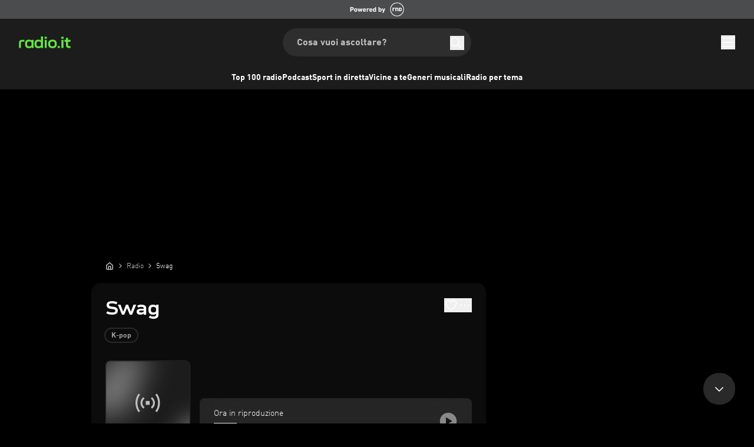

--- FILE ---
content_type: application/javascript; charset=UTF-8
request_url: https://www.radio.it/_next/static/chunks/8204-2a0533eb19960af5.js
body_size: 7880
content:
try{let A="undefined"!=typeof window?window:"undefined"!=typeof global?global:"undefined"!=typeof globalThis?globalThis:"undefined"!=typeof self?self:{},e=(new A.Error).stack;e&&(A._sentryDebugIds=A._sentryDebugIds||{},A._sentryDebugIds[e]="213d740b-116c-4316-b72b-c3743dc814a2",A._sentryDebugIdIdentifier="sentry-dbid-213d740b-116c-4316-b72b-c3743dc814a2")}catch(A){}"use strict";(self.webpackChunk_N_E=self.webpackChunk_N_E||[]).push([[8204],{97:(A,e,t)=>{t.r(e),t.d(e,{default:()=>a});let a={src:"/_next/static/media/mockup-app-dl-funnel-US@2x.515e325c.png",height:945,width:464,blurDataURL:"[data-uri]",blurWidth:4,blurHeight:8}},428:(A,e,t)=>{t.r(e),t.d(e,{default:()=>a});let a={src:"/_next/static/media/mockup-app-dl-funnel-mobile-ES.b6dcc89b.png",height:201,width:174,blurDataURL:"[data-uri]",blurWidth:7,blurHeight:8}},2925:(A,e,t)=>{t.d(e,{CurrentSong:()=>r});var a=t(67015),i=t(55576),l=t(16687),g=t(97493),n=t(54189);let r=({stationId:A})=>{let[e,t]=(0,l.useState)(""),{ref:r,inView:d}=(0,g.Wx)({threshold:.1,triggerOnce:!1});return((0,l.useEffect)(()=>{(async()=>{d&&A&&t(await (0,n.d)(A))})()},[d,A]),e)?(0,a.jsxs)("div",{ref:r,className:"flex items-center justify-center",children:[(0,a.jsx)(i.A,{className:"mr-1 mb-1 h-3 shrink-0"}),(0,a.jsx)("p",{className:"truncate",title:e,children:e})]}):(0,a.jsx)("div",{ref:r,className:"min-h-[24px]"})}},5124:(A,e,t)=>{t.r(e),t.d(e,{default:()=>a});let a={src:"/_next/static/media/mockup-app-dl-funnel-DE.8493e897.png",height:473,width:232,blurDataURL:"[data-uri]",blurWidth:4,blurHeight:8}},7978:(A,e,t)=>{t.r(e),t.d(e,{default:()=>a});let a={src:"/_next/static/media/mockup-app-dl-funnel-ES@3x.a0a88a68.png",height:1417,width:695,blurDataURL:"[data-uri]",blurWidth:4,blurHeight:8}},8657:(A,e,t)=>{t.r(e),t.d(e,{default:()=>a});let a={src:"/_next/static/media/mockup-app-dl-funnel-US.a0d23596.png",height:473,width:232,blurDataURL:"[data-uri]",blurWidth:4,blurHeight:8}},9686:(A,e,t)=>{t.r(e),t.d(e,{default:()=>a});let a={src:"/_next/static/media/mockup-app-dl-funnel-mobile-FR@2x.e08cbe8b.png",height:402,width:347,blurDataURL:"[data-uri]",blurWidth:7,blurHeight:8}},10653:(A,e,t)=>{t.r(e),t.d(e,{default:()=>a});let a={src:"/_next/static/media/mockup-app-dl-funnel-DE@3x.fa8e874f.png",height:1417,width:695,blurDataURL:"[data-uri]",blurWidth:4,blurHeight:8}},18485:(A,e,t)=>{t.r(e),t.d(e,{default:()=>a});let a={src:"/_next/static/media/mockup-app-dl-funnel-mobile-US@3x.0e44b363.png",height:601,width:520,blurDataURL:"[data-uri]",blurWidth:7,blurHeight:8}},19606:(A,e,t)=>{t.r(e),t.d(e,{default:()=>a});let a={src:"/_next/static/media/mockup-app-dl-funnel-mobile-DE@3x.a843ed66.png",height:602,width:520,blurDataURL:"[data-uri]",blurWidth:7,blurHeight:8}},26892:(A,e,t)=>{t.r(e),t.d(e,{default:()=>a});let a={src:"/_next/static/media/station_screen@3x.32fb8acb.png",height:1417,width:696,blurDataURL:"[data-uri]",blurWidth:4,blurHeight:8}},27395:(A,e,t)=>{t.r(e),t.d(e,{default:()=>a});let a={src:"/_next/static/media/station_screen@2x.026c9db5.png",height:945,width:464,blurDataURL:"[data-uri]",blurWidth:4,blurHeight:8}},27930:(A,e,t)=>{t.r(e),t.d(e,{default:()=>a});let a={src:"/_next/static/media/mockup-app-dl-funnel-US@3x.899349f6.png",height:1417,width:695,blurDataURL:"[data-uri]",blurWidth:4,blurHeight:8}},35476:(A,e,t)=>{t.r(e),t.d(e,{default:()=>a});let a={src:"/_next/static/media/mockup-app-dl-funnel-mobile-FR.1286b222.png",height:201,width:174,blurDataURL:"[data-uri]",blurWidth:7,blurHeight:8}},38094:(A,e,t)=>{t.r(e),t.d(e,{default:()=>a});let a={src:"/_next/static/media/mockup-app-dl-funnel-mobile-ES@2x.eb7c64f8.png",height:402,width:347,blurDataURL:"[data-uri]",blurWidth:7,blurHeight:8}},38758:(A,e,t)=>{t.r(e),t.d(e,{default:()=>a});let a={src:"/_next/static/media/mockup-app-dl-funnel-DE@2x.5b766a85.png",height:945,width:464,blurDataURL:"[data-uri]",blurWidth:4,blurHeight:8}},42285:(A,e,t)=>{t.r(e),t.d(e,{default:()=>a});let a={src:"/_next/static/media/mockup-app-dl-funnel-mobile-FR@3x.c98de25c.png",height:602,width:520,blurDataURL:"[data-uri]",blurWidth:7,blurHeight:8}},45096:(A,e,t)=>{t.r(e),t.d(e,{default:()=>a});let a={src:"/_next/static/media/mockup-app-dl-funnel-mobile-AT@3x.623cdbd0.png",height:602,width:520,blurDataURL:"[data-uri]",blurWidth:7,blurHeight:8}},46958:(A,e,t)=>{t.r(e),t.d(e,{default:()=>g});var a,i=t(16687);function l(){return(l=Object.assign?Object.assign.bind():function(A){for(var e=1;e<arguments.length;e++){var t=arguments[e];for(var a in t)({}).hasOwnProperty.call(t,a)&&(A[a]=t[a])}return A}).apply(null,arguments)}let g=A=>i.createElement("svg",l({xmlns:"http://www.w3.org/2000/svg",width:16,height:16,fill:"none"},A),a||(a=i.createElement("path",{stroke:"#BFBFBF",strokeLinecap:"square",strokeLinejoin:"bevel",strokeWidth:1.5,d:"M9.737 14V9.368a.58.58 0 0 0-.58-.579H6.843a.58.58 0 0 0-.579.58V14M2.79 7.631a1.16 1.16 0 0 1 .41-.884l4.054-3.473a1.16 1.16 0 0 1 1.494 0L12.8 6.747a1.16 1.16 0 0 1 .41.884v5.211A1.16 1.16 0 0 1 12.054 14H3.947a1.16 1.16 0 0 1-1.158-1.158z"})))},53871:(A,e,t)=>{t.r(e),t.d(e,{default:()=>a});let a={src:"/_next/static/media/mockup-app-dl-funnel-mobile-AT.a948b08d.png",height:201,width:174,blurDataURL:"[data-uri]",blurWidth:7,blurHeight:8}},55292:(A,e,t)=>{t.r(e),t.d(e,{default:()=>a});let a={src:"/_next/static/media/mockup-app-dl-funnel-mobile-US.221d2d95.png",height:201,width:174,blurDataURL:"[data-uri]",blurWidth:7,blurHeight:8}},55576:(A,e,t)=>{t.d(e,{A:()=>g});var a,i=t(16687);function l(){return(l=Object.assign?Object.assign.bind():function(A){for(var e=1;e<arguments.length;e++){var t=arguments[e];for(var a in t)({}).hasOwnProperty.call(t,a)&&(A[a]=t[a])}return A}).apply(null,arguments)}let g=A=>i.createElement("svg",l({xmlns:"http://www.w3.org/2000/svg",fill:"none",viewBox:"0 0 24 24"},A),a||(a=i.createElement("path",{fill:"currentColor",fillRule:"evenodd",d:"M9.25 21V3h1.5v18zm5 0V9h1.5v12zm-10 0V11h1.5v10zm15 0v-6h1.5v6z",clipRule:"evenodd"})))},63010:(A,e,t)=>{t.r(e),t.d(e,{default:()=>a});let a={src:"/_next/static/media/mockup-app-dl-funnel-FR@3x.a13a3487.png",height:1417,width:695,blurDataURL:"[data-uri]",blurWidth:4,blurHeight:8}},69017:(A,e,t)=>{t.r(e),t.d(e,{default:()=>a});let a={src:"/_next/static/media/mockup-app-dl-funnel-FR.4c7ee2e8.png",height:473,width:232,blurDataURL:"[data-uri]",blurWidth:4,blurHeight:8}},70885:(A,e,t)=>{t.r(e),t.d(e,{default:()=>a});let a={src:"/_next/static/media/mockup-app-dl-funnel-mobile-DE.de57a11a.png",height:201,width:174,blurDataURL:"[data-uri]",blurWidth:7,blurHeight:8}},71793:(A,e,t)=>{t.r(e),t.d(e,{default:()=>a});let a={src:"/_next/static/media/mockup-app-dl-funnel-ES@2x.40c6e0b2.png",height:945,width:464,blurDataURL:"[data-uri]",blurWidth:4,blurHeight:8}},75755:(A,e,t)=>{t.r(e),t.d(e,{default:()=>a});let a={src:"/_next/static/media/station_screen.f7b978ab.png",height:473,width:233,blurDataURL:"[data-uri]",blurWidth:4,blurHeight:8}},84173:(A,e,t)=>{t.r(e),t.d(e,{default:()=>a});let a={src:"/_next/static/media/mockup-app-dl-funnel-mobile-DE@2x.eec5b693.png",height:402,width:347,blurDataURL:"[data-uri]",blurWidth:7,blurHeight:8}},84961:(A,e,t)=>{t.r(e),t.d(e,{default:()=>a});let a={src:"/_next/static/media/mockup-app-dl-funnel-ES.ba175f9c.png",height:473,width:232,blurDataURL:"[data-uri]",blurWidth:4,blurHeight:8}},86388:(A,e,t)=>{t.r(e),t.d(e,{default:()=>a});let a={src:"/_next/static/media/mockup-app-dl-funnel-AT@2x.8325adc4.png",height:945,width:464,blurDataURL:"[data-uri]",blurWidth:4,blurHeight:8}},88863:(A,e,t)=>{t.r(e),t.d(e,{default:()=>a});let a={src:"/_next/static/media/mockup-app-dl-funnel-mobile-AT@2x.b15313e0.png",height:402,width:347,blurDataURL:"[data-uri]",blurWidth:7,blurHeight:8}},91582:(A,e,t)=>{t.r(e),t.d(e,{default:()=>a});let a={src:"/_next/static/media/mockup-app-dl-funnel-mobile-US@2x.1f26b347.png",height:401,width:347,blurDataURL:"[data-uri]",blurWidth:7,blurHeight:8}},91945:(A,e,t)=>{t.r(e),t.d(e,{default:()=>a});let a={src:"/_next/static/media/mockup-app-dl-funnel-FR@2x.29345a83.png",height:945,width:464,blurDataURL:"[data-uri]",blurWidth:4,blurHeight:8}},93475:(A,e,t)=>{t.r(e),t.d(e,{default:()=>g});var a,i=t(16687);function l(){return(l=Object.assign?Object.assign.bind():function(A){for(var e=1;e<arguments.length;e++){var t=arguments[e];for(var a in t)({}).hasOwnProperty.call(t,a)&&(A[a]=t[a])}return A}).apply(null,arguments)}let g=A=>i.createElement("svg",l({xmlns:"http://www.w3.org/2000/svg",width:5,height:8,fill:"none"},A),a||(a=i.createElement("path",{fill:"currentColor",d:"M3.25 4 .425 6.824a.534.534 0 1 0 .755.755l3.202-3.202a.534.534 0 0 0 0-.754L1.18.42a.534.534 0 0 0-.755.755z"})))},97493:(A,e,t)=>{t.d(e,{Wx:()=>d});var a=t(16687),i=Object.defineProperty,l=new Map,g=new WeakMap,n=0,r=void 0;function d({threshold:A,delay:e,trackVisibility:t,rootMargin:i,root:h,triggerOnce:c,skip:u,initialInView:s,fallbackInView:E,onChange:w}={}){var U;let[p,R]=a.useState(null),b=a.useRef(w),[C,o]=a.useState({inView:!!s,entry:void 0});b.current=w,a.useEffect(()=>{let a;if(!u&&p)return a=function(A,e,t={},a=r){if(void 0===window.IntersectionObserver&&void 0!==a){let i=A.getBoundingClientRect();return e(a,{isIntersecting:a,target:A,intersectionRatio:"number"==typeof t.threshold?t.threshold:0,time:0,boundingClientRect:i,intersectionRect:i,rootBounds:i}),()=>{}}let{id:i,observer:d,elements:h}=function(A){let e=Object.keys(A).sort().filter(e=>void 0!==A[e]).map(e=>{var t;return`${e}_${"root"===e?!(t=A.root)?"0":(g.has(t)||(n+=1,g.set(t,n.toString())),g.get(t)):A[e]}`}).toString(),t=l.get(e);if(!t){let a,i=new Map,g=new IntersectionObserver(e=>{e.forEach(e=>{var t;let l=e.isIntersecting&&a.some(A=>e.intersectionRatio>=A);A.trackVisibility&&void 0===e.isVisible&&(e.isVisible=l),null==(t=i.get(e.target))||t.forEach(A=>{A(l,e)})})},A);a=g.thresholds||(Array.isArray(A.threshold)?A.threshold:[A.threshold||0]),t={id:e,observer:g,elements:i},l.set(e,t)}return t}(t),c=h.get(A)||[];return h.has(A)||h.set(A,c),c.push(e),d.observe(A),function(){c.splice(c.indexOf(e),1),0===c.length&&(h.delete(A),d.unobserve(A)),0===h.size&&(d.disconnect(),l.delete(i))}}(p,(A,e)=>{o({inView:A,entry:e}),b.current&&b.current(A,e),e.isIntersecting&&c&&a&&(a(),a=void 0)},{root:h,rootMargin:i,threshold:A,trackVisibility:t,delay:e},E),()=>{a&&a()}},[Array.isArray(A)?A.toString():A,p,h,i,c,u,t,E,e]);let S=null==(U=C.entry)?void 0:U.target,B=a.useRef(void 0);p||!S||c||u||B.current===S||(B.current=S,o({inView:!!s,entry:void 0}));let I=[R,C.inView,C.entry];return I.ref=I[0],I.inView=I[1],I.entry=I[2],I}a.Component},98501:(A,e,t)=>{t.r(e),t.d(e,{default:()=>a});let a={src:"/_next/static/media/mockup-app-dl-funnel-mobile-ES@3x.f2662a65.png",height:602,width:520,blurDataURL:"[data-uri]",blurWidth:7,blurHeight:8}},98699:(A,e,t)=>{t.r(e),t.d(e,{default:()=>a});let a={src:"/_next/static/media/mockup-app-dl-funnel-AT@3x.17a2b958.png",height:1417,width:695,blurDataURL:"[data-uri]",blurWidth:4,blurHeight:8}},99154:(A,e,t)=>{t.r(e),t.d(e,{default:()=>a});let a={src:"/_next/static/media/mockup-app-dl-funnel-AT.cbe8afd5.png",height:473,width:232,blurDataURL:"[data-uri]",blurWidth:4,blurHeight:8}}}]);

--- FILE ---
content_type: application/javascript; charset=UTF-8
request_url: https://www.radio.it/_next/static/chunks/7617-0ba4c8900d4e40e2.js
body_size: 2925
content:
try{let e="undefined"!=typeof window?window:"undefined"!=typeof global?global:"undefined"!=typeof globalThis?globalThis:"undefined"!=typeof self?self:{},t=(new e.Error).stack;t&&(e._sentryDebugIds=e._sentryDebugIds||{},e._sentryDebugIds[t]="73348f1e-85bd-4b7c-9f4c-c3b1292e3a20",e._sentryDebugIdIdentifier="sentry-dbid-73348f1e-85bd-4b7c-9f4c-c3b1292e3a20")}catch(e){}"use strict";(self.webpackChunk_N_E=self.webpackChunk_N_E||[]).push([[7617],{14881:(e,t,l)=>{l.r(t),l.d(t,{default:()=>b});var a=l(67015),i=l(43881),n=l(15889),s=l(51218),r=l(89701),d=l(26190),o=l(54839),c=l(25345),u=l(353),p=l(37326),m=l(74163),f=l(36039);let h=({station:e,id:t,translations:l={},forceNoFollow:i=!1,type:n="station",overrideLink:h=!1,loadingEager:g,context:x})=>{let{locale:v}=(0,m.useParams)(),_="podcast"===n,b=_?(0,p.$)(l["linkTitle.podcast.title"]||"",{podcastName:e.name}):(0,p.$)(l["linkTitle.station"]||"",{stationName:e.name}),w=!e.relevantIn?.includes((0,c.N)(v))||i;return(0,a.jsx)(s.default,{title:b,station:e,to:h||(0,d.av)(e,_),rel:w?"nofollow":void 0,id:t,useFakeLink:w,tracking:(0,f.G)(x,"Click",{itemName:"play_link_view",destination:h||(0,d.av)(e,_)}),children:(0,a.jsxs)("div",{className:"relative inline-block w-[144px] pt-4 md:w-[150px]",children:[(0,a.jsx)("div",{className:"relative h-[120px] w-[120px] rounded md:h-[130px] md:w-[130px] lg:h-[150px] lg:w-[150px]",children:(0,a.jsx)(r.default,{loading:g?"eager":"lazy",src:(0,u.V)(v,void 0!==e.logo100x100?e.logo100x100.replace("c100","c175").replace("100x100","175x175").replace("/100/","/175/"):""),width:150,height:150,alt:`${l[`page.${n||"radio"}.type`]||""} ${e.name}`})}),(0,a.jsx)("div",{className:"line-clamp-2 whitespace-normal pt-2 font-dinbold text-sm mdMax:w-[125px]",children:e.name}),(0,a.jsx)("div",{className:"relative mt-2 line-clamp-2 overflow-hidden whitespace-normal text-small mdMax:w-[125px]","data-testid":"tagsContainerTest",children:"SPORT"===e.type?l["page.sport.meta.current-playday"]||"":(0,o.A)(e)})]})})};var g=l(79724),x=l(56569),v=l(16687),_=l(47106);let b=({loadingEager:e,name:t,translations:l,items:s,context:r,type:d="station"})=>{let o=`glide-${t}`,[c,u]=(0,v.useState)(!0),[p]=(0,v.useState)((0,g.A)(o,{type:"slider",perView:5.4,gap:32,perTouch:6,rewind:!1,breakpoints:{1023:{perView:4.7},600:{perView:3.5,gap:24},430:{perView:2.65,gap:24}}}));(0,v.useEffect)(()=>((0,g.r)(p,o),p.update({startAt:0}),()=>{}),[p,o,s]);let{width:m}=(0,_.l)();return(0,v.useEffect)(()=>{if(p&&(0,x.Bd)()){let e=document.querySelector(`.${o} .glide__slides`),t=e?e.childElementCount:0;m&&(m<768&&t<=1&&u(!1),m<1024&&m>768&&t<=3&&u(!1),m>1024&&t<=4&&u(!1))}},[m,o,p]),(0,a.jsx)("div",{className:"relative -[&_.glide__track]:mr-3 -[&_.glide__track]:ml-3 h-[240px] [&_.glide__slides]:li:not(:first-child):ml-3 [&_.glide__slides]:li:not(:last-child):mr-3 md:[&_.glide__slides]:li:not(:last-child):mr-4 md:[&_.glide__slides]:li:not(:first-child):ml-4 -md:[&_.glide__track]:mr-4 -md:[&_.glide__track]:ml-4",children:(0,a.jsxs)("div",{className:o,children:[c&&(0,a.jsxs)("div",{"data-glide-el":"controls",className:"-right-6 absolute mt-[-2.1rem] cursor-default",children:[(0,a.jsx)(n.p,{"data-glide-dir":"<",...(0,f.G)(r,"Click",{itemName:"arrow_left"}),children:(0,a.jsx)(i.A,{rotate:"180deg"})}),(0,a.jsx)(n.l,{"data-glide-dir":">",...(0,f.G)(r,"Click",{itemName:"arrow_right"}),children:(0,a.jsx)(i.A,{})})]}),(0,a.jsx)("div",{className:"glide__track","data-glide-el":"track",children:(0,a.jsx)("ul",{className:"glide__slides",children:s?.map((i,n)=>(0,a.jsx)("li",{"data-testid":`${o}-station-carousel-item`,children:(0,a.jsx)(h,{loadingEager:n<5&&e,forceNoFollow:"local"===t,type:"podcast"===d?"podcast":"station",id:`station_${t}_${n}`,station:i,translations:l,context:{...r,index:n}})},`${o}-${i.id}-${n}`))})})]})})}},15889:(e,t,l)=>{l.d(t,{l:()=>s,p:()=>n});var a=l(67015);let i=({children:e,className:t,...l})=>(0,a.jsx)("button",{className:`interactive-element-colors hidden p-2 focus:outline-0 md:inline-block [&_.icon]:h-[12px] [&_.icon]:w-[12px] ${t||""} `,...l,children:e}),n=({children:e,className:t,...l})=>(0,a.jsx)(i,{className:t,...l,children:e}),s=({children:e,className:t,...l})=>(0,a.jsx)(i,{className:`mr-3 ml-2 ${t||""}`,...l,children:e})},19388:(e,t,l)=>{l.r(t),l.d(t,{default:()=>s});var a,i=l(16687);function n(){return(n=Object.assign?Object.assign.bind():function(e){for(var t=1;t<arguments.length;t++){var l=arguments[t];for(var a in l)({}).hasOwnProperty.call(l,a)&&(e[a]=l[a])}return e}).apply(null,arguments)}let s=e=>i.createElement("svg",n({xmlns:"http://www.w3.org/2000/svg",viewBox:"0 0 24 24"},e),a||(a=i.createElement("path",{fill:"currentColor",fillRule:"evenodd",d:"M13.94 12 8.47 6.53l1.06-1.06 6 6v1.06l-6 6-1.06-1.06z",clipRule:"evenodd"})))},25345:(e,t,l)=>{l.d(t,{N:()=>a});let a=e=>e?e.replace("-","_"):"en_US"},26190:(e,t,l)=>{l.d(t,{av:()=>a}),l(98834),l(94084);let a=(e,t=!1)=>(t?"/podcast/":"SPORT"===e.type?"/sport/":"/s/")+e.id},27617:(e,t,l)=>{l.d(t,{default:()=>o});var a=l(67015),i=l(98834),n=l(35743),s=l(14881),r=l(74163),d=l(16687);let o=({translations:e})=>{let[t,l]=(0,d.useState)(),{locale:o}=(0,r.useParams)();return(0,d.useEffect)(()=>{var e;let t=async()=>{let e=await i.A.getLocalStations(o);(0,n.d)(e)||l(e.playables)};e=navigator.userAgent,/(bot|crawl|slurp|spider|mediapartners|adsbot|googlebot|bingbot|baiduspider|yandex|facebot|ia_archiver)/i.test(e)||t()},[]),!t||t.length<1?(0,a.jsx)("div",{style:{height:"203px"}}):(0,a.jsx)(s.default,{loadingEager:!0,type:"station",name:"local",translations:e,items:t,context:{module:"stations_local",moduleId:0}})}},36917:(e,t,l)=>{l.d(t,{_:()=>i});var a=l(16687);let i=(e,t=300)=>{let l=(0,a.useRef)(0),i=(0,a.useRef)(null);return(0,a.useCallback)((...a)=>{let n=Date.now();n-l.current>=t?(e(...a),l.current=n):(i.current=a,i.current||setTimeout(()=>{i.current&&(e(...i.current),i.current=null,l.current=Date.now())},t-(n-l.current)))},[e,t])}},43881:(e,t,l)=>{l.d(t,{A:()=>s});var a=l(67015),i=l(67303),n=l(19388);let s=({rotate:e="0deg",className:t})=>(t=`w-6 h-6 inline-block ml-2 ${t}`,"0deg"===e)?(0,a.jsx)(n.default,{className:t}):"180deg"===e?(0,a.jsx)(i.default,{className:t}):void 0},51218:(e,t,l)=>{l.d(t,{default:()=>c});var a=l(67015),i=l(90453),n=l(66104),s=l(36917),r=l(16687),d=l(42318),o=l(66546);let c=({...e})=>{let t={...e},l=t?.station,c=t.disableAutoplay||!1,u=t.forcePlay||!1,p=(0,d.Ay)((0,o.k)(e=>e.playStationAfterInteraction));t.title=t.title||"",delete t.station,delete t.callback;let m=t.useFakeLink?i.FakeLink:n.A;delete t.useFakeLink;let f=(0,r.useCallback)(()=>{"function"==typeof e.callback&&e.callback(),l&&!c&&p(l,null,!0,u)},[e.callback,l,c,p,u]),h=(0,s._)(f,500),g={...t,className:`group/station-play-link text-left ${t.className||""}`,onClick:h};return(0,a.jsx)(m,{...g,children:t.children})}},54839:(e,t,l)=>{l.d(t,{A:()=>a});let a=(e,t=!1)=>{let l=[];if(e.city&&l.push(e.city),e.genres&&l.push(e.genres.join(", ")),e.topics&&t&&l.push(e.topics.join(", ")),"categories"in e&&e.categories){let t=Array.from(new Set(e.categories));l.push(t.join(", "))}return l.join(", ")}},67303:(e,t,l)=>{l.r(t),l.d(t,{default:()=>s});var a,i=l(16687);function n(){return(n=Object.assign?Object.assign.bind():function(e){for(var t=1;t<arguments.length;t++){var l=arguments[t];for(var a in l)({}).hasOwnProperty.call(l,a)&&(e[a]=l[a])}return e}).apply(null,arguments)}let s=e=>i.createElement("svg",n({xmlns:"http://www.w3.org/2000/svg",fill:"none",viewBox:"0 0 24 24"},e),a||(a=i.createElement("path",{fill:"currentColor",fillRule:"evenodd",d:"m10.06 12 5.47-5.47-1.06-1.06-6 6v1.06l6 6 1.06-1.06z",clipRule:"evenodd"})))},79724:(e,t,l)=>{l.d(t,{A:()=>s,r:()=>r});var a=l(84781),i=l(32311),n=l.n(i);let s=(e,t)=>new a.A(`.${e}`,t),r=(e,t)=>{e.mount(),e.on("run.before",function(l){let a=e.settings.perView,i=document.querySelectorAll(`.${t} li`).length;l.steps=">"===l.direction?-a:a,">"===l.direction&&e.index>=i-a&&(l.direction="blocked")});let l=0,a=0,i=document.querySelector(`.${t}`);i&&(i.addEventListener("touchstart",n()(e=>{let t=e.touches[0];l=t.pageX,a=t.pageY},100)),i.addEventListener("touchmove",n()(e=>{let t=e.touches[0],i=180*Math.atan2(t.pageY-a,t.pageX-l)/Math.PI;return(!(i<=45)||!(i>=-45))&&(!(i<=180)||!(i>=135))&&(!(i>=-180)||!(i<=-135))||(e.preventDefault(),!0)},100,{passive:!1})))}},90453:(e,t,l)=>{l.r(t),l.d(t,{FakeLink:()=>n});var a=l(67015),i=l(99834);let n=({to:e,children:t,disabled:l,tracking:n,...s})=>{let r=(0,i.rd)();return(0,a.jsx)("button",{...n,...s,disabled:l,onClick:t=>{t.preventDefault(),s.onClick&&s.onClick(t),r.push(e)},children:t})}},94084:(e,t,l)=>{l.d(t,{Kc:()=>a,M5:()=>i});let a={HOME:"HOME",STATION:"STATION",STATION_SUBPAGE:"STATION_SUBPAGE",PODCAST:"PODCAST",SPORT:"SPORT",UNKNOWN:"UNKNOWN"},i=e=>{if("/"===e)return a.HOME;if((e=>-1!==e.indexOf("/s/")&&!e.endsWith("/stations")&&!e.endsWith("/podcasts")&&!e.endsWith("/app")||-1!==e.indexOf("/p/")&&!e.endsWith("/stations")&&!e.endsWith("/podcasts")&&!e.endsWith("/app"))(e))return a.STATION;if((e=>-1!==e.indexOf("/s/")&&(e.endsWith("/stations")||e.endsWith("/podcasts")||e.endsWith("/app"))||-1!==e.indexOf("/p/")&&(e.endsWith("/stations")||e.endsWith("/podcasts")||e.endsWith("/app")))(e))return a.STATION_SUBPAGE;if((e=>-1!==e.indexOf("/podcast/")&&-1===e.indexOf("-podcasts")&&-1===e.indexOf("/top-podcasts"))(e))return a.PODCAST;if(-1!==e.indexOf("/sport/"))return a.SPORT;return a.UNKNOWN}}}]);

--- FILE ---
content_type: application/javascript; charset=UTF-8
request_url: https://www.radio.it/_next/static/chunks/app/%5Blocale%5D/(with-player)/s/%5Bslug%5D/page-15717c3658f87ee4.js
body_size: 2583
content:
try{let e="undefined"!=typeof window?window:"undefined"!=typeof global?global:"undefined"!=typeof globalThis?globalThis:"undefined"!=typeof self?self:{},r=(new e.Error).stack;r&&(e._sentryDebugIds=e._sentryDebugIds||{},e._sentryDebugIds[r]="ade13f23-ae6a-4ad0-8d31-7c30b5518780",e._sentryDebugIdIdentifier="sentry-dbid-ade13f23-ae6a-4ad0-8d31-7c30b5518780")}catch(e){}(self.webpackChunk_N_E=self.webpackChunk_N_E||[]).push([[1223],{16100:(e,r,n)=>{"use strict";n.d(r,{A:()=>t});var s=n(51817);let t=(e,r)=>(0,s.oR)(e,r)},27506:(e,r,n)=>{"use strict";n.d(r,{StarRating:()=>f});var s,t,i,l=n(67015),o=n(16687);function d(){return(d=Object.assign?Object.assign.bind():function(e){for(var r=1;r<arguments.length;r++){var n=arguments[r];for(var s in n)({}).hasOwnProperty.call(n,s)&&(e[s]=n[s])}return e}).apply(null,arguments)}let a=e=>o.createElement("svg",d({xmlns:"http://www.w3.org/2000/svg",fill:"none",viewBox:"0 0 24 24"},e),s||(s=o.createElement("path",{fill:"currentColor",d:"m12 2 2.64 6.36 6.87.55-5.23 4.48 1.6 6.7L12 16.5l-5.88 3.59 1.6-6.7-5.23-4.48 6.86-.55z"})),t||(t=o.createElement("path",{fill:"currentColor",fillRule:"evenodd",d:"m12 3.95-1.95 4.7-.64.46-5.06.4 3.86 3.31.24.74-1.18 4.95 4.34-2.65h.78l4.34 2.65-1.18-4.95.24-.74 3.86-3.3-5.06-.41-.64-.46zm-3.16 3.7L11.3 1.7h1.38l2.47 5.94 6.41.51.43 1.32-4.88 4.18 1.49 6.26-1.12.81L12 17.38l-5.49 3.35-1.12-.81 1.5-6.26L2 9.48l.43-1.32 6.4-.51Z",clipRule:"evenodd"})));function m(){return(m=Object.assign?Object.assign.bind():function(e){for(var r=1;r<arguments.length;r++){var n=arguments[r];for(var s in n)({}).hasOwnProperty.call(n,s)&&(e[s]=n[s])}return e}).apply(null,arguments)}let h=e=>o.createElement("svg",m({xmlns:"http://www.w3.org/2000/svg",fill:"none",viewBox:"0 0 24 24"},e),i||(i=o.createElement("path",{fill:"currentColor",fillRule:"evenodd",d:"m12 3.95-1.95 4.7-.64.46-5.06.4 3.86 3.31.24.74-1.18 4.95 4.34-2.65h.78l4.34 2.65-1.18-4.95.24-.74 3.86-3.3-5.06-.41-.64-.46zm-3.16 3.7L11.3 1.7h1.38l2.47 5.94 6.41.51.43 1.32-4.88 4.18 1.49 6.26-1.12.81L12 17.38l-5.49 3.35-1.12-.81 1.5-6.26L2 9.48l.43-1.32 6.4-.51Z",clipRule:"evenodd"})));var c=n(98834),b=n(35743),v=n(16100),u=n(36039);let x=()=>(0,l.jsx)("div",{className:"relative inline-block h-[18px] w-[18px] animate-loaderPulse rounded-full border-2 border-green",children:(0,l.jsx)("div",{className:"-translate-x-1/2 -translate-y-1/2 absolute top-1/2 left-1/2 h-[18px] w-[18px] transform animate-scaleUp rounded-full border-2 border-green"})}),p=({marked:e,starId:r,...n})=>{let s="h-full pointer-events-none";return(0,l.jsx)("button",{"data-star-id":r,className:`h-7 md:h-6 ${e?"star marked":"star"}`,...n,children:e?(0,l.jsx)(a,{className:s}):(0,l.jsx)(h,{className:s})})},f=({average:e=0,totalCount:r=0,slug:n,translations:s,context:t})=>{let[i,d]=(0,o.useState)(Math.round(e)),[a,m]=(0,o.useState)(0),[h,f]=(0,o.useState)(r),[P,g]=(0,o.useState)("none"),w=e=>{m(parseInt(e?.target?.getAttribute("data-star-id")??"0"))},j=async e=>{if("pending"===P)return;let r=e.target.getAttribute("data-star-id")||i;g("pending"),c.A.setType("client");let t=await c.A.setStationRating(n,r,"en-US");((e="failed")=>{"success"===e?(g("success"),f(h+1),(0,v.A)(s.success,{type:"success"})):(g("failed"),(0,v.A)(s.failed,{type:"error"}),console.error("station rating failed"))})((0,b.d)(t)?"failed":"success")};return(0,o.useEffect)(()=>{d(i),f(h),g("none")},[e,r]),(0,l.jsx)("div",{className:"mt-3 mb-1 font-dinneue md:mt-0",children:(0,l.jsxs)("div",{className:"inline-flex align-center",children:[(0,l.jsx)("div",{onMouseOut:()=>w(),onClick:j,onMouseOver:w,title:`${e} / 5`,className:"rateBroadcast -ml-[1px] inline-flex align-center",children:Array.from({length:5},(e,r)=>(0,l.jsx)(p,{starId:r+1,marked:a?a>=r+1:i>=r+1,...(0,u.G)(t,"Click",{itemName:"rating",index:r})},`star_${r+1}`))}),(0,l.jsx)("div",{className:"ml-1 text-lg md:text-base",children:` (${h})`}),"pending"===P&&(0,l.jsx)(x,{})]})})}},80167:(e,r,n)=>{"use strict";n.d(r,{default:()=>a});var s=n(67015),t=n(37326),i=n(16687),l=n(36039);let o=({children:e,className:r,hidden:n,index:t,...i})=>(0,s.jsx)("div",{className:`flex min-h-[60px] w-full items-center pr-4 md:mr-[2rem] md:w-[calc(50%_-_2rem)] ${r||""} ${n?"hidden":""} ${t>1?"border-border-color border-t":""} ${1===t?"mdMax:border-border-color mdMax:border-t":""} `,...i,children:e}),d=({children:e})=>(0,s.jsx)("div",{className:"truncate text-sm",children:e}),a=({items:e,translations:r})=>{let[n,a]=(0,i.useState)(!1);return(0,s.jsx)(s.Fragment,{children:(0,s.jsxs)("div",{className:"md:-mr-8 flex flex-row flex-wrap mdMax:h-auto",children:[e.map((e,i)=>(0,s.jsx)(o,{index:i,hidden:!n&&i>5,children:(0,s.jsxs)(d,{children:[e.area," ",(0,t.$)(r["station.frequency"],{number:e.value})]})},`${e.area}_${e.value}`)),e.length>6&&!n&&(0,s.jsx)("button",{className:"mt-2 rounded-[100px] border-2 border-white/25 px-[14px] pt-[11px] pb-[9px] font-bold font-dinbold text-sm leading-tight",onClick:()=>{a(!0)},...(0,l.G)({module:"list_frequency",moduleId:1},"Click",{itemName:"load_more"}),children:(0,s.jsx)("span",{children:r["station.podcasts.showmore"]})})]})})}},82581:(e,r,n)=>{"use strict";n.d(r,{A:()=>t});var s=n(67015);let t=({children:e,id:r,noRightPadding:n=!1,noMobileTopPadding:t=!1,className:i="",...l})=>(0,s.jsx)("section",{className:`px-4 pt-10 content-visibility-auto md:px-10 ${n?"pr-0":""} ${t?"mdMax:pt-0":""} group/section-container ${i||""} `,id:r,...l,children:e})},87772:(e,r,n)=>{Promise.resolve().then(n.bind(n,12454)),Promise.resolve().then(n.t.bind(n,69790,23)),Promise.resolve().then(n.t.bind(n,41923,23)),Promise.resolve().then(n.bind(n,46958)),Promise.resolve().then(n.bind(n,93475)),Promise.resolve().then(n.bind(n,83616)),Promise.resolve().then(n.bind(n,67303)),Promise.resolve().then(n.bind(n,19388)),Promise.resolve().then(n.bind(n,67844)),Promise.resolve().then(n.bind(n,75755)),Promise.resolve().then(n.bind(n,27395)),Promise.resolve().then(n.bind(n,26892)),Promise.resolve().then(n.bind(n,2925)),Promise.resolve().then(n.bind(n,31135)),Promise.resolve().then(n.bind(n,16492)),Promise.resolve().then(n.bind(n,99154)),Promise.resolve().then(n.bind(n,86388)),Promise.resolve().then(n.bind(n,98699)),Promise.resolve().then(n.bind(n,5124)),Promise.resolve().then(n.bind(n,38758)),Promise.resolve().then(n.bind(n,10653)),Promise.resolve().then(n.bind(n,84961)),Promise.resolve().then(n.bind(n,71793)),Promise.resolve().then(n.bind(n,7978)),Promise.resolve().then(n.bind(n,69017)),Promise.resolve().then(n.bind(n,91945)),Promise.resolve().then(n.bind(n,63010)),Promise.resolve().then(n.bind(n,8657)),Promise.resolve().then(n.bind(n,97)),Promise.resolve().then(n.bind(n,27930)),Promise.resolve().then(n.bind(n,53871)),Promise.resolve().then(n.bind(n,88863)),Promise.resolve().then(n.bind(n,45096)),Promise.resolve().then(n.bind(n,70885)),Promise.resolve().then(n.bind(n,84173)),Promise.resolve().then(n.bind(n,19606)),Promise.resolve().then(n.bind(n,428)),Promise.resolve().then(n.bind(n,38094)),Promise.resolve().then(n.bind(n,98501)),Promise.resolve().then(n.bind(n,35476)),Promise.resolve().then(n.bind(n,9686)),Promise.resolve().then(n.bind(n,42285)),Promise.resolve().then(n.bind(n,55292)),Promise.resolve().then(n.bind(n,91582)),Promise.resolve().then(n.bind(n,18485)),Promise.resolve().then(n.bind(n,90453)),Promise.resolve().then(n.bind(n,64267)),Promise.resolve().then(n.bind(n,74966)),Promise.resolve().then(n.bind(n,65460)),Promise.resolve().then(n.bind(n,11250)),Promise.resolve().then(n.bind(n,17204)),Promise.resolve().then(n.bind(n,34685)),Promise.resolve().then(n.bind(n,51017)),Promise.resolve().then(n.bind(n,77942)),Promise.resolve().then(n.bind(n,81276)),Promise.resolve().then(n.bind(n,5827)),Promise.resolve().then(n.bind(n,80167)),Promise.resolve().then(n.bind(n,14881)),Promise.resolve().then(n.bind(n,91812)),Promise.resolve().then(n.bind(n,27506)),Promise.resolve().then(n.bind(n,89701))},91812:(e,r,n)=>{"use strict";n.d(r,{default:()=>b});var s=n(67015),t=n(98834),i=n(35743),l=n(78480),o=n(55576);let d=({song:e,index:r=0})=>(0,s.jsxs)("div",{className:"group relative flex h-[60px] items-center border-border-color border-t md:mr-8 md:ml-0 md:pr-0 ",children:[0===r&&(0,s.jsx)(o.A,{className:"h-7 w-7 pl-2 md:inline"}),(0,s.jsx)("div",{className:"line-clamp-2 overflow-hidden pt-2 pr-3 pl-2 font-sans text-[14px] tracking-[0.025em]",children:e})]});var a=n(37326),m=n(16687),h=n(47106),c=n(82581);let b=({station:e,name:r,translations:n})=>{let[o,b]=(0,m.useState)([]),[v,u]=(0,m.useState)(!0),x=(0,m.useRef)(0),{width:p}=(0,h.l)();return(0,m.useEffect)(()=>{let r=async()=>{let r=await t.A.getSongs(e);!(0,i.d)(r)&&Array.isArray(r)&&b(r)},n=(e=!1)=>{let n=Math.floor((Date.now()-x.current)/1e3);(!document.hidden&&n>180||e)&&(x.current=Date.now(),r())};n(!0);let s=setInterval(()=>n(),1e3);return function(){clearInterval(s)}},[e]),o.length<1?null:(0,s.jsxs)(c.A,{id:"playlist",noMobileTopPadding:!0,children:[(0,s.jsx)(l.A,{children:(0,a.$)(n["station.titles.playlist"],{broadcast:r})}),(0,s.jsx)("div",{className:"flex flex-wrap md:mr-[-8px] mdMax:h-auto",children:o?.map((e,r)=>(0,s.jsx)("div",{className:`${v&&r>5?"hidden md:block":""} !md:block w-full md:w-1/2 [&:nth-child(1)_div]:border-none md:[&:nth-child(2)_div]:border-none`,children:(0,s.jsx)(d,{index:r,song:e.rawInfo})},r))}),o.length>6&&(p??0)<768&&v&&(0,s.jsx)("button",{className:"mt-2 rounded-[100px] border-2 border-white/25 px-[14px] pt-[11px] pb-[9px] font-bold font-dinbold text-sm leading-tight",onClick:()=>void u(!1),children:(0,s.jsx)("span",{children:n["station.podcasts.showmore"]})})]})}}},e=>{e.O(0,[9790,9834,3444,5688,1817,6556,8779,9933,9788,8204,8756,7498,9210,2384,7358],()=>e(e.s=87772)),_N_E=e.O()}]);